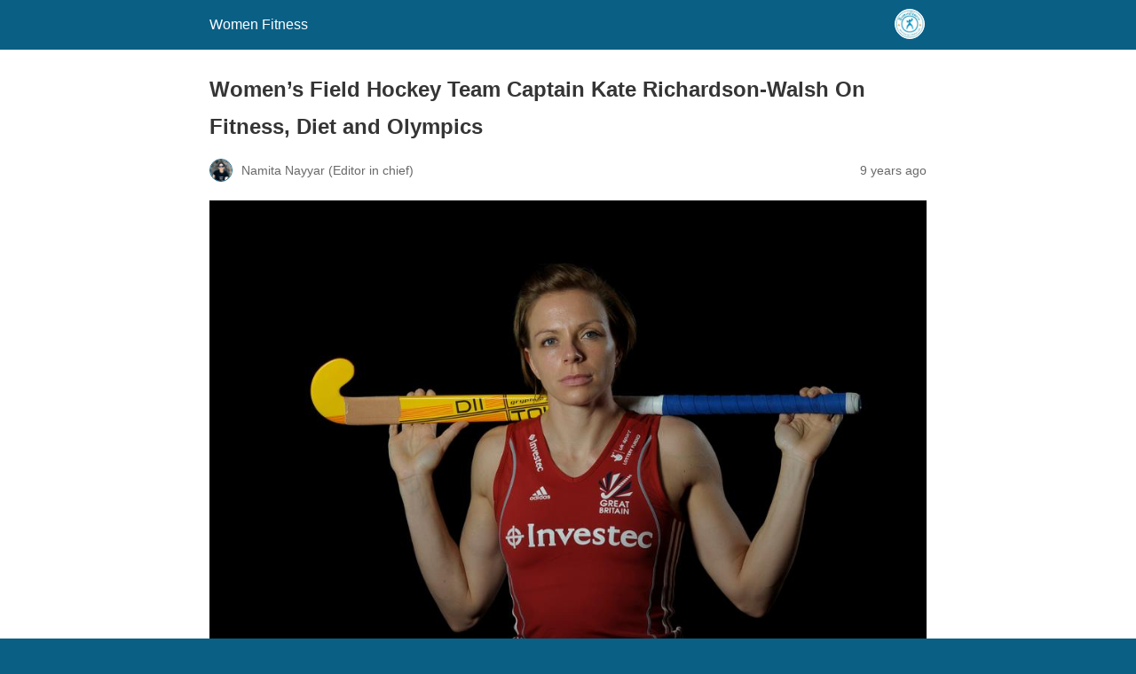

--- FILE ---
content_type: text/html; charset=utf-8
request_url: https://www.womenfitness.net/kate-richardson-walsh/?amp=1
body_size: 11824
content:
<!DOCTYPE html>
<html amp lang="en-US" data-amp-auto-lightbox-disable transformed="self;v=1" i-amphtml-layout="" i-amphtml-no-boilerplate="">
<head><meta charset="utf-8"><meta name="viewport" content="width=device-width,minimum-scale=1"><link rel="preconnect" href="https://cdn.ampproject.org"><style amp-runtime="" i-amphtml-version="012512221826001">html{overflow-x:hidden!important}html.i-amphtml-fie{height:100%!important;width:100%!important}html:not([amp4ads]),html:not([amp4ads]) body{height:auto!important}html:not([amp4ads]) body{margin:0!important}body{-webkit-text-size-adjust:100%;-moz-text-size-adjust:100%;-ms-text-size-adjust:100%;text-size-adjust:100%}html.i-amphtml-singledoc.i-amphtml-embedded{-ms-touch-action:pan-y pinch-zoom;touch-action:pan-y pinch-zoom}html.i-amphtml-fie>body,html.i-amphtml-singledoc>body{overflow:visible!important}html.i-amphtml-fie:not(.i-amphtml-inabox)>body,html.i-amphtml-singledoc:not(.i-amphtml-inabox)>body{position:relative!important}html.i-amphtml-ios-embed-legacy>body{overflow-x:hidden!important;overflow-y:auto!important;position:absolute!important}html.i-amphtml-ios-embed{overflow-y:auto!important;position:static}#i-amphtml-wrapper{overflow-x:hidden!important;overflow-y:auto!important;position:absolute!important;top:0!important;left:0!important;right:0!important;bottom:0!important;margin:0!important;display:block!important}html.i-amphtml-ios-embed.i-amphtml-ios-overscroll,html.i-amphtml-ios-embed.i-amphtml-ios-overscroll>#i-amphtml-wrapper{-webkit-overflow-scrolling:touch!important}#i-amphtml-wrapper>body{position:relative!important;border-top:1px solid transparent!important}#i-amphtml-wrapper+body{visibility:visible}#i-amphtml-wrapper+body .i-amphtml-lightbox-element,#i-amphtml-wrapper+body[i-amphtml-lightbox]{visibility:hidden}#i-amphtml-wrapper+body[i-amphtml-lightbox] .i-amphtml-lightbox-element{visibility:visible}#i-amphtml-wrapper.i-amphtml-scroll-disabled,.i-amphtml-scroll-disabled{overflow-x:hidden!important;overflow-y:hidden!important}amp-instagram{padding:54px 0px 0px!important;background-color:#fff}amp-iframe iframe{box-sizing:border-box!important}[amp-access][amp-access-hide]{display:none}[subscriptions-dialog],body:not(.i-amphtml-subs-ready) [subscriptions-action],body:not(.i-amphtml-subs-ready) [subscriptions-section]{display:none!important}amp-experiment,amp-live-list>[update]{display:none}amp-list[resizable-children]>.i-amphtml-loading-container.amp-hidden{display:none!important}amp-list [fetch-error],amp-list[load-more] [load-more-button],amp-list[load-more] [load-more-end],amp-list[load-more] [load-more-failed],amp-list[load-more] [load-more-loading]{display:none}amp-list[diffable] div[role=list]{display:block}amp-story-page,amp-story[standalone]{min-height:1px!important;display:block!important;height:100%!important;margin:0!important;padding:0!important;overflow:hidden!important;width:100%!important}amp-story[standalone]{background-color:#000!important;position:relative!important}amp-story-page{background-color:#757575}amp-story .amp-active>div,amp-story .i-amphtml-loader-background{display:none!important}amp-story-page:not(:first-of-type):not([distance]):not([active]){transform:translateY(1000vh)!important}amp-autocomplete{position:relative!important;display:inline-block!important}amp-autocomplete>input,amp-autocomplete>textarea{padding:0.5rem;border:1px solid rgba(0,0,0,.33)}.i-amphtml-autocomplete-results,amp-autocomplete>input,amp-autocomplete>textarea{font-size:1rem;line-height:1.5rem}[amp-fx^=fly-in]{visibility:hidden}amp-script[nodom],amp-script[sandboxed]{position:fixed!important;top:0!important;width:1px!important;height:1px!important;overflow:hidden!important;visibility:hidden}
/*# sourceURL=/css/ampdoc.css*/[hidden]{display:none!important}.i-amphtml-element{display:inline-block}.i-amphtml-blurry-placeholder{transition:opacity 0.3s cubic-bezier(0.0,0.0,0.2,1)!important;pointer-events:none}[layout=nodisplay]:not(.i-amphtml-element){display:none!important}.i-amphtml-layout-fixed,[layout=fixed][width][height]:not(.i-amphtml-layout-fixed){display:inline-block;position:relative}.i-amphtml-layout-responsive,[layout=responsive][width][height]:not(.i-amphtml-layout-responsive),[width][height][heights]:not([layout]):not(.i-amphtml-layout-responsive),[width][height][sizes]:not(img):not([layout]):not(.i-amphtml-layout-responsive){display:block;position:relative}.i-amphtml-layout-intrinsic,[layout=intrinsic][width][height]:not(.i-amphtml-layout-intrinsic){display:inline-block;position:relative;max-width:100%}.i-amphtml-layout-intrinsic .i-amphtml-sizer{max-width:100%}.i-amphtml-intrinsic-sizer{max-width:100%;display:block!important}.i-amphtml-layout-container,.i-amphtml-layout-fixed-height,[layout=container],[layout=fixed-height][height]:not(.i-amphtml-layout-fixed-height){display:block;position:relative}.i-amphtml-layout-fill,.i-amphtml-layout-fill.i-amphtml-notbuilt,[layout=fill]:not(.i-amphtml-layout-fill),body noscript>*{display:block;overflow:hidden!important;position:absolute;top:0;left:0;bottom:0;right:0}body noscript>*{position:absolute!important;width:100%;height:100%;z-index:2}body noscript{display:inline!important}.i-amphtml-layout-flex-item,[layout=flex-item]:not(.i-amphtml-layout-flex-item){display:block;position:relative;-ms-flex:1 1 auto;flex:1 1 auto}.i-amphtml-layout-fluid{position:relative}.i-amphtml-layout-size-defined{overflow:hidden!important}.i-amphtml-layout-awaiting-size{position:absolute!important;top:auto!important;bottom:auto!important}i-amphtml-sizer{display:block!important}@supports (aspect-ratio:1/1){i-amphtml-sizer.i-amphtml-disable-ar{display:none!important}}.i-amphtml-blurry-placeholder,.i-amphtml-fill-content{display:block;height:0;max-height:100%;max-width:100%;min-height:100%;min-width:100%;width:0;margin:auto}.i-amphtml-layout-size-defined .i-amphtml-fill-content{position:absolute;top:0;left:0;bottom:0;right:0}.i-amphtml-replaced-content,.i-amphtml-screen-reader{padding:0!important;border:none!important}.i-amphtml-screen-reader{position:fixed!important;top:0px!important;left:0px!important;width:4px!important;height:4px!important;opacity:0!important;overflow:hidden!important;margin:0!important;display:block!important;visibility:visible!important}.i-amphtml-screen-reader~.i-amphtml-screen-reader{left:8px!important}.i-amphtml-screen-reader~.i-amphtml-screen-reader~.i-amphtml-screen-reader{left:12px!important}.i-amphtml-screen-reader~.i-amphtml-screen-reader~.i-amphtml-screen-reader~.i-amphtml-screen-reader{left:16px!important}.i-amphtml-unresolved{position:relative;overflow:hidden!important}.i-amphtml-select-disabled{-webkit-user-select:none!important;-ms-user-select:none!important;user-select:none!important}.i-amphtml-notbuilt,[layout]:not(.i-amphtml-element),[width][height][heights]:not([layout]):not(.i-amphtml-element),[width][height][sizes]:not(img):not([layout]):not(.i-amphtml-element){position:relative;overflow:hidden!important;color:transparent!important}.i-amphtml-notbuilt:not(.i-amphtml-layout-container)>*,[layout]:not([layout=container]):not(.i-amphtml-element)>*,[width][height][heights]:not([layout]):not(.i-amphtml-element)>*,[width][height][sizes]:not([layout]):not(.i-amphtml-element)>*{display:none}amp-img:not(.i-amphtml-element)[i-amphtml-ssr]>img.i-amphtml-fill-content{display:block}.i-amphtml-notbuilt:not(.i-amphtml-layout-container),[layout]:not([layout=container]):not(.i-amphtml-element),[width][height][heights]:not([layout]):not(.i-amphtml-element),[width][height][sizes]:not(img):not([layout]):not(.i-amphtml-element){color:transparent!important;line-height:0!important}.i-amphtml-ghost{visibility:hidden!important}.i-amphtml-element>[placeholder],[layout]:not(.i-amphtml-element)>[placeholder],[width][height][heights]:not([layout]):not(.i-amphtml-element)>[placeholder],[width][height][sizes]:not([layout]):not(.i-amphtml-element)>[placeholder]{display:block;line-height:normal}.i-amphtml-element>[placeholder].amp-hidden,.i-amphtml-element>[placeholder].hidden{visibility:hidden}.i-amphtml-element:not(.amp-notsupported)>[fallback],.i-amphtml-layout-container>[placeholder].amp-hidden,.i-amphtml-layout-container>[placeholder].hidden{display:none}.i-amphtml-layout-size-defined>[fallback],.i-amphtml-layout-size-defined>[placeholder]{position:absolute!important;top:0!important;left:0!important;right:0!important;bottom:0!important;z-index:1}amp-img[i-amphtml-ssr]:not(.i-amphtml-element)>[placeholder]{z-index:auto}.i-amphtml-notbuilt>[placeholder]{display:block!important}.i-amphtml-hidden-by-media-query{display:none!important}.i-amphtml-element-error{background:red!important;color:#fff!important;position:relative!important}.i-amphtml-element-error:before{content:attr(error-message)}i-amp-scroll-container,i-amphtml-scroll-container{position:absolute;top:0;left:0;right:0;bottom:0;display:block}i-amp-scroll-container.amp-active,i-amphtml-scroll-container.amp-active{overflow:auto;-webkit-overflow-scrolling:touch}.i-amphtml-loading-container{display:block!important;pointer-events:none;z-index:1}.i-amphtml-notbuilt>.i-amphtml-loading-container{display:block!important}.i-amphtml-loading-container.amp-hidden{visibility:hidden}.i-amphtml-element>[overflow]{cursor:pointer;position:relative;z-index:2;visibility:hidden;display:initial;line-height:normal}.i-amphtml-layout-size-defined>[overflow]{position:absolute}.i-amphtml-element>[overflow].amp-visible{visibility:visible}template{display:none!important}.amp-border-box,.amp-border-box *,.amp-border-box :after,.amp-border-box :before{box-sizing:border-box}amp-pixel{display:none!important}amp-analytics,amp-auto-ads,amp-story-auto-ads{position:fixed!important;top:0!important;width:1px!important;height:1px!important;overflow:hidden!important;visibility:hidden}amp-story{visibility:hidden!important}html.i-amphtml-fie>amp-analytics{position:initial!important}[visible-when-invalid]:not(.visible),form [submit-error],form [submit-success],form [submitting]{display:none}amp-accordion{display:block!important}@media (min-width:1px){:where(amp-accordion>section)>:first-child{margin:0;background-color:#efefef;padding-right:20px;border:1px solid #dfdfdf}:where(amp-accordion>section)>:last-child{margin:0}}amp-accordion>section{float:none!important}amp-accordion>section>*{float:none!important;display:block!important;overflow:hidden!important;position:relative!important}amp-accordion,amp-accordion>section{margin:0}amp-accordion:not(.i-amphtml-built)>section>:last-child{display:none!important}amp-accordion:not(.i-amphtml-built)>section[expanded]>:last-child{display:block!important}
/*# sourceURL=/css/ampshared.css*/</style><meta name="amp-to-amp-navigation" content="AMP-Redirect-To; AMP.navigateTo"><meta name="description" content="Kate Richardson-Walsh is an Olympic Gold and Bronze Medal winning English field hockey player. She was capped a record 375 times for her country."><meta property="og:locale" content="en_US"><meta property="og:type" content="article"><meta property="og:title" content="Women’s Field Hockey Team Captain Kate Richardson-Walsh On Fitness, Diet and Olympics - Women Fitness"><meta property="og:description" content="Kate Richardson-Walsh is an Olympic Gold and Bronze Medal winning English field hockey player. She was capped a record 375 times for her country."><meta property="og:url" content="https://www.womenfitness.net/kate-richardson-walsh/"><meta property="og:site_name" content="Women Fitness"><meta property="article:publisher" content="https://www.facebook.com/womenfitness.net"><meta property="article:published_time" content="2017-05-29T10:44:21+00:00"><meta property="article:modified_time" content="2017-05-29T10:47:03+00:00"><meta property="og:image" content="https://www.womenfitness.net/wp/wp-content/uploads/2017/05/8-1.jpg"><meta property="og:image:width" content="620"><meta property="og:image:height" content="500"><meta property="og:image:type" content="image/jpeg"><meta name="author" content="Namita Nayyar (Editor in chief)"><meta name="twitter:card" content="summary_large_image"><meta name="twitter:creator" content="@womenfitness"><meta name="twitter:site" content="@womenfitness"><meta name="twitter:label1" content="Written by"><meta name="twitter:data1" content="Namita Nayyar (Editor in chief)"><meta name="twitter:label2" content="Est. reading time"><meta name="twitter:data2" content="11 minutes"><meta name="robots" content="index, follow, max-image-preview:large, max-snippet:-1, max-video-preview:-1"><meta name="generator" content="AMP Plugin v2.5.5; mode=reader; theme=legacy"><meta name="generator" content="WordPress 6.5.7"><script async="" src="https://cdn.ampproject.org/v0.mjs" type="module" crossorigin="anonymous"></script><script async nomodule src="https://cdn.ampproject.org/v0.js" crossorigin="anonymous"></script><script src="https://cdn.ampproject.org/v0/amp-youtube-0.1.mjs" async="" custom-element="amp-youtube" type="module" crossorigin="anonymous"></script><script async nomodule src="https://cdn.ampproject.org/v0/amp-youtube-0.1.js" crossorigin="anonymous" custom-element="amp-youtube"></script><style amp-custom="">#amp-mobile-version-switcher{left:0;position:absolute;width:100%;z-index:100}#amp-mobile-version-switcher>a{background-color:#444;border:0;color:#eaeaea;display:block;font-family:-apple-system,BlinkMacSystemFont,Segoe UI,Roboto,Oxygen-Sans,Ubuntu,Cantarell,Helvetica Neue,sans-serif;font-size:16px;font-weight:600;padding:15px 0;text-align:center;-webkit-text-decoration:none;text-decoration:none}#amp-mobile-version-switcher>a:active,#amp-mobile-version-switcher>a:focus,#amp-mobile-version-switcher>a:hover{-webkit-text-decoration:underline;text-decoration:underline}.aligncenter{margin-top:1em;margin-right:auto;margin-bottom:1em;margin-left:auto}.aligncenter{display:block;text-align:center;margin-left:auto;margin-right:auto}.amp-wp-enforced-sizes{max-width:100%;margin:0 auto}html{background:#0a5f85}body{background:#fff;color:#353535;font-family:Georgia,"Times New Roman",Times,Serif;font-weight:300;line-height:1.75}p,ul{margin:0 0 1em;padding:0}a,a:visited{color:#0a5f85}a:hover,a:active,a:focus{color:#353535}.amp-wp-meta,.amp-wp-header div,.amp-wp-title,.amp-wp-tax-category,.amp-wp-footer p,.back-to-top{font-family:-apple-system,BlinkMacSystemFont,"Segoe UI","Roboto","Oxygen-Sans","Ubuntu","Cantarell","Helvetica Neue",sans-serif}.amp-wp-header{background-color:#0a5f85}.amp-wp-header div{color:#fff;font-size:1em;font-weight:400;margin:0 auto;max-width:calc(840px - 32px);padding:.875em 16px;position:relative}.amp-wp-header a{color:#fff;text-decoration:none}.amp-wp-header .amp-wp-site-icon{background-color:#fff;border:1px solid #fff;border-radius:50%;position:absolute;right:18px;top:10px}.amp-wp-article{color:#353535;font-weight:400;margin:1.5em auto;max-width:840px;overflow-wrap:break-word;word-wrap:break-word}.amp-wp-article-header{align-items:center;align-content:stretch;display:flex;flex-wrap:wrap;justify-content:space-between;margin:1.5em 16px 0}.amp-wp-title{color:#353535;display:block;flex:1 0 100%;font-weight:900;margin:0 0 .625em;width:100%}.amp-wp-meta{color:#696969;display:inline-block;flex:2 1 50%;font-size:.875em;line-height:1.5em;margin:0 0 1.5em;padding:0}.amp-wp-article-header .amp-wp-meta:last-of-type{text-align:right}.amp-wp-article-header .amp-wp-meta:first-of-type{text-align:left}.amp-wp-byline amp-img,.amp-wp-byline .amp-wp-author{display:inline-block;vertical-align:middle}.amp-wp-byline amp-img{border:1px solid #0a5f85;border-radius:50%;position:relative;margin-right:6px}.amp-wp-posted-on{text-align:right}.amp-wp-article-content{margin:0 16px}.amp-wp-article-content ul{margin-left:1em}.amp-wp-article-content amp-img{margin:0 auto}amp-youtube{background:#c2c2c2;margin:0 -16px 1.5em}.amp-wp-article-footer .amp-wp-meta{display:block}.amp-wp-tax-category{color:#696969;font-size:.875em;line-height:1.5em;margin:1.5em 16px}.amp-wp-footer{border-top:1px solid #c2c2c2;margin:calc(1.5em - 1px) 0 0}.amp-wp-footer div{margin:0 auto;max-width:calc(840px - 32px);padding:1.25em 16px 1.25em;position:relative}.amp-wp-footer h2{font-size:1em;line-height:1.375em;margin:0 0 .5em}.amp-wp-footer p{color:#696969;font-size:.8em;line-height:1.5em;margin:0 85px 0 0}.amp-wp-footer a{text-decoration:none}.back-to-top{bottom:1.275em;font-size:.8em;font-weight:600;line-height:2em;position:absolute;right:16px}.amp-wp-7185e16:not(#_#_#_#_#_){color:#36f}.amp-wp-102b7f8:not(#_#_#_#_#_){text-align:left}.amp-wp-7d27179:not(#_#_#_#_#_){text-align:justify}.amp-wp-cdd8ca0:not(#_#_#_#_#_){text-align:center}

/*# sourceURL=amp-custom.css */</style><link rel="canonical" href="https://www.womenfitness.net/kate-richardson-walsh/"><link rel="next" href="https://www.womenfitness.net/kate-richardson-walsh/2/"><script type="application/ld+json" class="yoast-schema-graph">{"@context":"https://schema.org","@graph":[{"@type":"WebPage","@id":"https://www.womenfitness.net/kate-richardson-walsh/","url":"https://www.womenfitness.net/kate-richardson-walsh/","name":"Women’s Field Hockey Team Captain Kate Richardson-Walsh On Fitness, Diet and Olympics - Women Fitness","isPartOf":{"@id":"https://www.womenfitness.net/#website"},"primaryImageOfPage":{"@id":"https://www.womenfitness.net/kate-richardson-walsh/#primaryimage"},"image":{"@id":"https://www.womenfitness.net/kate-richardson-walsh/#primaryimage"},"thumbnailUrl":"https://www.womenfitness.net/wp/wp-content/uploads/2017/05/8-1.jpg","datePublished":"2017-05-29T10:44:21+00:00","dateModified":"2017-05-29T10:47:03+00:00","author":{"@id":"https://www.womenfitness.net/#/schema/person/bdeaf7b965b407f04e49e06fc85d78d6"},"description":"Kate Richardson-Walsh is an Olympic Gold and Bronze Medal winning English field hockey player. She was capped a record 375 times for her country.","breadcrumb":{"@id":"https://www.womenfitness.net/kate-richardson-walsh/#breadcrumb"},"inLanguage":"en-US","potentialAction":[{"@type":"ReadAction","target":["https://www.womenfitness.net/kate-richardson-walsh/"]}]},{"@type":"ImageObject","inLanguage":"en-US","@id":"https://www.womenfitness.net/kate-richardson-walsh/#primaryimage","url":"https://www.womenfitness.net/wp/wp-content/uploads/2017/05/8-1.jpg","contentUrl":"https://www.womenfitness.net/wp/wp-content/uploads/2017/05/8-1.jpg","width":620,"height":500,"caption":"Kate Richardson-Walsh"},{"@type":"BreadcrumbList","@id":"https://www.womenfitness.net/kate-richardson-walsh/#breadcrumb","itemListElement":[{"@type":"ListItem","position":1,"name":"Home","item":"https://www.womenfitness.net/"},{"@type":"ListItem","position":2,"name":"Health And Fitness"}]},{"@type":"WebSite","@id":"https://www.womenfitness.net/#website","url":"https://www.womenfitness.net/","name":"Women Fitness","description":"Women Fitness is an exhaustive resource on exercise for women, workouts for women, strength training, Zumba, HIIT, weight loss, workout, fitness tips, yoga, pregnancy.","potentialAction":[{"@type":"SearchAction","target":{"@type":"EntryPoint","urlTemplate":"https://www.womenfitness.net/?s={search_term_string}"},"query-input":{"@type":"PropertyValueSpecification","valueRequired":true,"valueName":"search_term_string"}}],"inLanguage":"en-US"},{"@type":"Person","@id":"https://www.womenfitness.net/#/schema/person/bdeaf7b965b407f04e49e06fc85d78d6","name":"Namita Nayyar (Editor in chief)","image":{"@type":"ImageObject","inLanguage":"en-US","@id":"https://www.womenfitness.net/#/schema/person/image/","url":"https://www.womenfitness.net/wp/wp-content/uploads/2025/05/Namita-ProPic-400x400.jpg","contentUrl":"https://www.womenfitness.net/wp/wp-content/uploads/2025/05/Namita-ProPic-400x400.jpg","caption":"Namita Nayyar (Editor in chief)"},"url":"https://www.facebook.com/womenfitness.net?ref=tn_tnmn"}]}</script><title>Women’s Field Hockey Team Captain Kate Richardson-Walsh On Fitness, Diet and Olympics - Women Fitness</title></head>

<body class="">

<header id="top" class="amp-wp-header">
	<div>
		<a href="https://www.womenfitness.net/?amp=1">
										<amp-img src="https://www.womenfitness.net/wp/wp-content/uploads/2025/05/WF-Logos.png" width="32" height="32" class="amp-wp-site-icon amp-wp-enforced-sizes i-amphtml-layout-intrinsic i-amphtml-layout-size-defined" data-hero-candidate="" alt="Site icon" layout="intrinsic" data-hero i-amphtml-ssr i-amphtml-layout="intrinsic"><i-amphtml-sizer slot="i-amphtml-svc" class="i-amphtml-sizer"><img alt="" aria-hidden="true" class="i-amphtml-intrinsic-sizer" role="presentation" src="[data-uri]"></i-amphtml-sizer><img class="i-amphtml-fill-content i-amphtml-replaced-content" decoding="async" alt="Site icon" src="https://www.womenfitness.net/wp/wp-content/uploads/2025/05/WF-Logos.png"></amp-img>
						<span class="amp-site-title">
				Women Fitness			</span>
		</a>
	</div>
</header>

<article class="amp-wp-article">
	<header class="amp-wp-article-header">
		<h1 class="amp-wp-title">Women’s Field Hockey Team Captain Kate Richardson-Walsh On Fitness, Diet and Olympics</h1>
			<div class="amp-wp-meta amp-wp-byline">
					<amp-img src="https://www.womenfitness.net/wp/wp-content/uploads/2025/05/Namita-ProPic-400x400.jpg" srcset="
					https://www.womenfitness.net/wp/wp-content/uploads/2025/05/Namita-ProPic-400x400.jpg 1x,
					https://www.womenfitness.net/wp/wp-content/uploads/2025/05/Namita-ProPic-400x400.jpg 2x,
					https://www.womenfitness.net/wp/wp-content/uploads/2025/05/Namita-ProPic-400x400.jpg 3x
				" alt="Namita Nayyar (Editor in chief)" width="24" height="24" layout="fixed" class="i-amphtml-layout-fixed i-amphtml-layout-size-defined" style="width:24px;height:24px" i-amphtml-layout="fixed"></amp-img>
				<span class="amp-wp-author author vcard">Namita Nayyar (Editor in chief)</span>
	</div>
<div class="amp-wp-meta amp-wp-posted-on">
	<time datetime="2017-05-29T10:44:21+00:00">
		9 years ago	</time>
</div>
	</header>

	
	<div class="amp-wp-article-content">
		<p><amp-img class="aligncenter wp-image-39996 size-full amp-wp-enforced-sizes i-amphtml-layout-intrinsic i-amphtml-layout-size-defined" src="http://www.womenfitness.net/wp/wp-content/uploads/2017/05/1-4.jpg" alt="Kate Richardson-Walsh" width="960" height="674" srcset="https://www.womenfitness.net/wp/wp-content/uploads/2017/05/1-4.jpg 960w, https://www.womenfitness.net/wp/wp-content/uploads/2017/05/1-4-285x200.jpg 285w, https://www.womenfitness.net/wp/wp-content/uploads/2017/05/1-4-768x539.jpg 768w" sizes="(max-width: 960px) 100vw, 960px" layout="intrinsic" disable-inline-width="" data-hero-candidate="" data-hero i-amphtml-ssr i-amphtml-layout="intrinsic"><i-amphtml-sizer slot="i-amphtml-svc" class="i-amphtml-sizer"><img alt="" aria-hidden="true" class="i-amphtml-intrinsic-sizer" role="presentation" src="[data-uri]"></i-amphtml-sizer><img class="i-amphtml-fill-content i-amphtml-replaced-content" decoding="async" loading="lazy" alt="Kate Richardson-Walsh" src="http://www.womenfitness.net/wp/wp-content/uploads/2017/05/1-4.jpg" srcset="https://www.womenfitness.net/wp/wp-content/uploads/2017/05/1-4.jpg 960w, https://www.womenfitness.net/wp/wp-content/uploads/2017/05/1-4-285x200.jpg 285w, https://www.womenfitness.net/wp/wp-content/uploads/2017/05/1-4-768x539.jpg 768w" sizes="(max-width: 960px) 100vw, 960px"></amp-img></p>
<p>Kate Richardson-Walsh is an Olympic Gold and Bronze Medal winning English field hockey player. She was capped a record 375 times for her country and was the England and Great Britain Captain for 13 years.</p>
<p>She became the most capped female in Great Britain on Saturday 20 February 2016 during test matches in Australia when she overtook Karen Brown who had 355 caps.</p>
<p>In 2016 Richardson-Walsh captained the women’s field hockey team to their first gold medal at an Olympics. The team were undefeated throughout the tournament, beating The Netherlands in the final on penalties. Kate Richardson-Walsh was selected to be the Team GB flag bearer at the closing ceremony for the Rio Olympics.</p>
<p>After 375 appearances for her country, 19 medals, 49 goals and 13 years as GB and England Captain, Richardson-Walsh confirmed her retirement from International hockey after the Rio Olympic Games.</p>
<h5>Namita Nayyar, President Women Fitness catches up with Kate Richardson-Walsh on her spectacular sports journey and fitness tips.</h5>
<h5></h5>
<p><amp-img class="aligncenter wp-image-40001 size-full amp-wp-enforced-sizes i-amphtml-layout-intrinsic i-amphtml-layout-size-defined" src="http://www.womenfitness.net/wp/wp-content/uploads/2017/05/6-1.jpg" alt="Kate Richardson-Walsh" width="854" height="535" srcset="https://www.womenfitness.net/wp/wp-content/uploads/2017/05/6-1.jpg 854w, https://www.womenfitness.net/wp/wp-content/uploads/2017/05/6-1-319x200.jpg 319w, https://www.womenfitness.net/wp/wp-content/uploads/2017/05/6-1-768x481.jpg 768w" sizes="(max-width: 854px) 100vw, 854px" layout="intrinsic" disable-inline-width="" i-amphtml-layout="intrinsic"><i-amphtml-sizer slot="i-amphtml-svc" class="i-amphtml-sizer"><img alt="" aria-hidden="true" class="i-amphtml-intrinsic-sizer" role="presentation" src="[data-uri]"></i-amphtml-sizer><noscript><img loading="lazy" decoding="async" src="http://www.womenfitness.net/wp/wp-content/uploads/2017/05/6-1.jpg" alt="Kate Richardson-Walsh" width="854" height="535" srcset="https://www.womenfitness.net/wp/wp-content/uploads/2017/05/6-1.jpg 854w, https://www.womenfitness.net/wp/wp-content/uploads/2017/05/6-1-319x200.jpg 319w, https://www.womenfitness.net/wp/wp-content/uploads/2017/05/6-1-768x481.jpg 768w" sizes="(max-width: 854px) 100vw, 854px"></noscript></amp-img></p>
<h5><b>Ms. Namita Nayyar:</b></h5>
<p>You have had an incredible sports career as a field hockey player winning an Olympic Gold and Bronze Medal &amp; so much more. In 2016, you also became the first hockey player to be shortlisted for BBC Sports Personality of the Year. Walk us through your spectacular journey and tell us how it all began?</p>
<h5><b>Ms. Kate Richardson-Walsh</b><b>:</b></h5>
<p>It has been an incredible 17 year international career filled with many highs and lows. I started hockey relatively late, aged 11, during my PE lessons at my local comprehensive school in Stockport. Having done gymnastics and then swimming competitively for a club, I found being part of a team absolutely compelling. I love that you can bring a diverse group of people together, with as many differences as possible, to travel together with the sole purpose of winning a game or tournament. I think being part of so many different teams over the years has given me a great social education for life and an ability to understand and embrace difference. I have been very fortunate to have been a part of national teams that have won 17 medals over my hockey career. I have had the honor of captaining my country for 13 of those years. The thing I will always cherish the most though are my teammates and the times we shared together.</p>
<div data-amp-original-style="text-align: justify;" class="amp-wp-7d27179">
<h4 data-amp-original-style="text-align: center;" class="amp-wp-cdd8ca0"><span data-amp-original-style="color: #3366ff;" class="amp-wp-7185e16">Full Interview on Next Page!</span></h4>
</div>
<p data-amp-original-style="text-align: justify;" class="amp-wp-7d27179"><em>All content on this site is copyright of Women Fitness and no part of any article found on this site may be reproduced without an express permission and highlighted, do follow link crediting <a href="http://www.womenfitness.net/?amp=1">http://www.womenfitness.net/</a> or preferably the original page as the source. This interview is exclusive and taken by Namita Nayyar President <a href="http://womenfitness.net/">womenfitness.net</a> and should not be reproduced, copied or hosted in part or full anywhere without an express permission.</em></p>
<p data-amp-original-style="text-align: center;" class="amp-wp-cdd8ca0"><em>All Written Content Copyright © 2017 Women Fitness</em></p>
<p><amp-img class="aligncenter wp-image-40002 size-full amp-wp-enforced-sizes i-amphtml-layout-intrinsic i-amphtml-layout-size-defined" src="http://www.womenfitness.net/wp/wp-content/uploads/2017/05/7.jpg" alt="Kate Richardson-Walsh" width="768" height="432" srcset="https://www.womenfitness.net/wp/wp-content/uploads/2017/05/7.jpg 768w, https://www.womenfitness.net/wp/wp-content/uploads/2017/05/7-350x197.jpg 350w" sizes="(max-width: 768px) 100vw, 768px" layout="intrinsic" disable-inline-width="" i-amphtml-layout="intrinsic"><i-amphtml-sizer slot="i-amphtml-svc" class="i-amphtml-sizer"><img alt="" aria-hidden="true" class="i-amphtml-intrinsic-sizer" role="presentation" src="[data-uri]"></i-amphtml-sizer><noscript><img loading="lazy" decoding="async" src="http://www.womenfitness.net/wp/wp-content/uploads/2017/05/7.jpg" alt="Kate Richardson-Walsh" width="768" height="432" srcset="https://www.womenfitness.net/wp/wp-content/uploads/2017/05/7.jpg 768w, https://www.womenfitness.net/wp/wp-content/uploads/2017/05/7-350x197.jpg 350w" sizes="(max-width: 768px) 100vw, 768px"></noscript></amp-img></p>
<h5><b>Ms. Namita Nayyar:</b></h5>
<p>Introduce us to a day in the life of a field hockey player, preparing for the Olympic Games.</p>
<h5><b>Ms. Kate Richardson-Walsh</b><b>:</b></h5>
<p>As a sport we were very lucky to have an increase in funding in the lead up to the London 2012 Olympic Games. This ensured we were able to make some huge changes to the way we trained and prepared for tournaments as a group. It is thanks to UK Sport, the National Lottery and everyone that plays it that we were able to fulfill our dreams and stand on the podium twice at an Olympic Games. British hockey has been running a full-time centralised programme since 2009. The whole squad of 28 or 31 players, either lives close by or commutes to Bisham Abbey, our training base. We train physically twice a day, most days. The majority of the players also represent a club team which entails training one night a week and playing a club match at the weekend. The full-time programme most importantly gives us time to utilise the support services on a regular basis such as pyschology, strength and conditioning, nutrition, physiotherapy and video analysis. The time we spend together as a squad really binds us together and we can formulate our culture.</p>
<h5><b>Ms. Namita Nayyar:</b></h5>
<p>What exercises comprise your fitness regime or workout routine?</p>
<h5><b>Ms. Kate Richardson-Walsh</b><b>:</b></h5>
<p>As a British squad training towards the Olympics we would have five hockey sessions together on the field every week. Three of these sessions would be high intensity game like situations or practices. The other two would be lower intensity and focus on set pieces and more technical hockey work. As a group we would have three strength and conditioning sessions to complete as well. The S&amp;C work was individualized and depending on our physical needs and the specific training period we were in as a group. All of these sessions required a thorough warm up and again this altered depending on the content of the session. One week out of four would be a purely physical training week with no hockey commitments. This week would have three or four running sessions and three gym based sessions.</p>
<p><amp-img class="aligncenter wp-image-39997 size-large amp-wp-enforced-sizes i-amphtml-layout-intrinsic i-amphtml-layout-size-defined" src="http://www.womenfitness.net/wp/wp-content/uploads/2017/05/2-4-1000x600.jpg" alt="Kate Richardson-Walsh" width="1000" height="600" srcset="https://www.womenfitness.net/wp/wp-content/uploads/2017/05/2-4-1000x600.jpg 1000w, https://www.womenfitness.net/wp/wp-content/uploads/2017/05/2-4-333x200.jpg 333w, https://www.womenfitness.net/wp/wp-content/uploads/2017/05/2-4-768x461.jpg 768w" sizes="(max-width: 1000px) 100vw, 1000px" layout="intrinsic" disable-inline-width="" i-amphtml-layout="intrinsic"><i-amphtml-sizer slot="i-amphtml-svc" class="i-amphtml-sizer"><img alt="" aria-hidden="true" class="i-amphtml-intrinsic-sizer" role="presentation" src="[data-uri]"></i-amphtml-sizer><noscript><img loading="lazy" decoding="async" src="http://www.womenfitness.net/wp/wp-content/uploads/2017/05/2-4-1000x600.jpg" alt="Kate Richardson-Walsh" width="1000" height="600" srcset="https://www.womenfitness.net/wp/wp-content/uploads/2017/05/2-4-1000x600.jpg 1000w, https://www.womenfitness.net/wp/wp-content/uploads/2017/05/2-4-333x200.jpg 333w, https://www.womenfitness.net/wp/wp-content/uploads/2017/05/2-4-768x461.jpg 768w" sizes="(max-width: 1000px) 100vw, 1000px"></noscript></amp-img></p>
<h5><b>Ms. Namita Nayyar:</b></h5>
<p>Do you take some special diet or have a strict menu that you follow to remain healthy and physically fit?</p>
<h5><b>Ms. Kate Richardson-Walsh</b><b>:</b></h5>
<p>As with everyone we are encouraged to understand our individual body. We are all different and we all require slightly different nutritional needs to make sure we can train and play to our optimum. Due to our heavy training load and the intensity of our tournaments we had a massive focus on recovery nutrition. Each of us had an individual recovery strategy which ensured we took on the right amounts of carbohydrate, protein and nutrients post workout. On the whole it was a case of eating a healthy well balanced diet. Fitness testing and body composition measurements helped us plan with the nutritionist and S&amp;C coach what we needed to focus on nutritionally for each phase of training.</p>
<p data-amp-original-style="text-align: center;" class="amp-wp-cdd8ca0"><strong>Video</strong></p>
<div data-amp-original-style="text-align: center;" class="amp-wp-cdd8ca0">
<p><amp-youtube layout="responsive" width="500" height="281" data-videoid="3QHRc94Nzk4" title="Kate Richardson-Walsh - Hockey | Everything Counts" class="i-amphtml-layout-responsive i-amphtml-layout-size-defined" i-amphtml-layout="responsive"><i-amphtml-sizer slot="i-amphtml-svc" style="display:block;padding-top:56.2%"></i-amphtml-sizer><a placeholder href="https://youtube.com/watch?v=3QHRc94Nzk4"><amp-img src="https://i.ytimg.com/vi/3QHRc94Nzk4/hqdefault.jpg" layout="fill" object-fit="cover" alt="Kate Richardson-Walsh - Hockey | Everything Counts" class="amp-wp-enforced-sizes i-amphtml-layout-fill i-amphtml-layout-size-defined" i-amphtml-layout="fill"><noscript><img decoding="async" src="https://i.ytimg.com/vi/3QHRc94Nzk4/hqdefault.jpg" alt="Kate Richardson-Walsh - Hockey | Everything Counts"></noscript></amp-img></a></amp-youtube></p>
</div>
<p data-amp-original-style="text-align: center;" class="amp-wp-cdd8ca0"><b></b></p>
<p><amp-img class="aligncenter wp-image-39999 size-large amp-wp-enforced-sizes i-amphtml-layout-intrinsic i-amphtml-layout-size-defined" src="http://www.womenfitness.net/wp/wp-content/uploads/2017/05/4-1000x562.jpg" alt="Kate Richardson-Walsh" width="1000" height="562" srcset="https://www.womenfitness.net/wp/wp-content/uploads/2017/05/4-1000x562.jpg 1000w, https://www.womenfitness.net/wp/wp-content/uploads/2017/05/4-350x197.jpg 350w, https://www.womenfitness.net/wp/wp-content/uploads/2017/05/4-768x432.jpg 768w" sizes="(max-width: 1000px) 100vw, 1000px" layout="intrinsic" disable-inline-width="" i-amphtml-layout="intrinsic"><i-amphtml-sizer slot="i-amphtml-svc" class="i-amphtml-sizer"><img alt="" aria-hidden="true" class="i-amphtml-intrinsic-sizer" role="presentation" src="[data-uri]"></i-amphtml-sizer><noscript><img loading="lazy" decoding="async" src="http://www.womenfitness.net/wp/wp-content/uploads/2017/05/4-1000x562.jpg" alt="Kate Richardson-Walsh" width="1000" height="562" srcset="https://www.womenfitness.net/wp/wp-content/uploads/2017/05/4-1000x562.jpg 1000w, https://www.womenfitness.net/wp/wp-content/uploads/2017/05/4-350x197.jpg 350w, https://www.womenfitness.net/wp/wp-content/uploads/2017/05/4-768x432.jpg 768w" sizes="(max-width: 1000px) 100vw, 1000px"></noscript></amp-img></p>
<h5><b>Ms. Namita Nayyar:</b></h5>
<p>Training for professional sports requires you to be out in the extreme weather. How are you able to take care of your skin and hair?</p>
<h5><b>Ms. Kate Richardson-Walsh</b><b>:</b></h5>
<p>As we train and play hockey outside all year round we do become hardy souls! It’s important to protect your skin though and I would wear Bobbi Brown moisturizer every day which contains SPF. I would also wear specific face sunscreen which had a higher factor SPF when the sun was out or we were playing abroad. I would always need to ensure I put the creams on well in advance of training so I didn’t sweat or rub it off immediately! My hair has dealt with a lot! I have dyed it every color under the sun and has been half way down my back and cropped short! I change shampoo and conditioner on a regular basis, depending on what is on offer at the supermarket! I love my Tangle Teezer which ensures my masses of thin hair doesn’t break with all the showering and washing.</p>
<h5><b>Ms. Namita Nayyar:</b></h5>
<p>Who has been your greatest influence and motivator in your success in the field of your career?</p>
<h5><b>Ms. Kate Richardson-Walsh</b><b>:</b></h5>
<p>I think my family are a huge source of influence and inspiration. My sister and I both played hockey for our country and I think this is due in large part to the support and grounding that my family gave us. Our family never pushed us into hockey but they taught us that decisions that we made had a knock on effect to our ambitions and journey. I learnt from an early age that in order to be the best I could be at whatever I decided to do it would be about working hard and making good choices and not sacrifices. My parents also taught me to make the best of any situation with which I was faced, I think this has helped me be resilient through the inevitable ups and downs of my hockey career and life.</p>
<p><amp-img class="aligncenter wp-image-39998 size-large amp-wp-enforced-sizes i-amphtml-layout-intrinsic i-amphtml-layout-size-defined" src="http://www.womenfitness.net/wp/wp-content/uploads/2017/05/3-2-1000x667.jpg" alt="Kate Richardson-Walsh" width="1000" height="667" srcset="https://www.womenfitness.net/wp/wp-content/uploads/2017/05/3-2-1000x667.jpg 1000w, https://www.womenfitness.net/wp/wp-content/uploads/2017/05/3-2-300x200.jpg 300w, https://www.womenfitness.net/wp/wp-content/uploads/2017/05/3-2-768x512.jpg 768w, https://www.womenfitness.net/wp/wp-content/uploads/2017/05/3-2.jpg 1500w" sizes="(max-width: 1000px) 100vw, 1000px" layout="intrinsic" disable-inline-width="" i-amphtml-layout="intrinsic"><i-amphtml-sizer slot="i-amphtml-svc" class="i-amphtml-sizer"><img alt="" aria-hidden="true" class="i-amphtml-intrinsic-sizer" role="presentation" src="[data-uri]"></i-amphtml-sizer><noscript><img loading="lazy" decoding="async" src="http://www.womenfitness.net/wp/wp-content/uploads/2017/05/3-2-1000x667.jpg" alt="Kate Richardson-Walsh" width="1000" height="667" srcset="https://www.womenfitness.net/wp/wp-content/uploads/2017/05/3-2-1000x667.jpg 1000w, https://www.womenfitness.net/wp/wp-content/uploads/2017/05/3-2-300x200.jpg 300w, https://www.womenfitness.net/wp/wp-content/uploads/2017/05/3-2-768x512.jpg 768w, https://www.womenfitness.net/wp/wp-content/uploads/2017/05/3-2.jpg 1500w" sizes="(max-width: 1000px) 100vw, 1000px"></noscript></amp-img></p>
<h5><b>Ms. Namita Nayyar:</b></h5>
<p>You became the most capped female in Great Britain in February 2016 during test matches in Australia with a record 375 times. How did you feel after giving such breakthrough performances and receiving this honor?</p>
<h5><b>Ms. Kate Richardson-Walsh</b><b>:</b></h5>
<p>It was an incredible honor to become Great Britain’s most capped female player. Our assistant coach, Karen Brown, had been holding the record for some time and it was great to have her there supporting me on the day. It was an interesting time for me personally. I wasn’t in a great vein of form at the time and my position in the team was a little unstable. I look back at receiving this accolade with bitter sweet memories. I had known the milestone was around the corner for some time and it felt like it was weighing me down a little. Some wise words from my wife Helen helped me relax and focus on being the best version of me by focusing on my strengths. She said ‘let the form come to you’. Sure enough it did and some of the emotion that came out on top of the podium in Rio was because I had come through this just months earlier.</p>
<p data-amp-original-style="text-align: center;" class="amp-wp-cdd8ca0"><strong>Video</strong></p>
<div data-amp-original-style="text-align: center;" class="amp-wp-cdd8ca0">
<p><amp-youtube layout="responsive" width="500" height="281" data-videoid="Bq0rkBvch3A" title="Kate Richardson Walsh -  Her best skills and goals" class="i-amphtml-layout-responsive i-amphtml-layout-size-defined" i-amphtml-layout="responsive"><i-amphtml-sizer slot="i-amphtml-svc" style="display:block;padding-top:56.2%"></i-amphtml-sizer><a placeholder href="https://youtube.com/watch?v=Bq0rkBvch3A"><amp-img src="https://i.ytimg.com/vi/Bq0rkBvch3A/hqdefault.jpg" layout="fill" object-fit="cover" alt="Kate Richardson Walsh -  Her best skills and goals" class="amp-wp-enforced-sizes i-amphtml-layout-fill i-amphtml-layout-size-defined" i-amphtml-layout="fill"><noscript><img decoding="async" src="https://i.ytimg.com/vi/Bq0rkBvch3A/hqdefault.jpg" alt="Kate Richardson Walsh -  Her best skills and goals"></noscript></amp-img></a></amp-youtube></p>
</div>
<p data-amp-original-style="text-align: center;" class="amp-wp-cdd8ca0"><b></b></p>
<p><amp-img class="aligncenter wp-image-40000 size-full amp-wp-enforced-sizes i-amphtml-layout-intrinsic i-amphtml-layout-size-defined" src="http://www.womenfitness.net/wp/wp-content/uploads/2017/05/5-1.jpg" alt="Kate Richardson-Walsh" width="600" height="428" srcset="https://www.womenfitness.net/wp/wp-content/uploads/2017/05/5-1.jpg 600w, https://www.womenfitness.net/wp/wp-content/uploads/2017/05/5-1-280x200.jpg 280w" sizes="(max-width: 600px) 100vw, 600px" layout="intrinsic" disable-inline-width="" i-amphtml-layout="intrinsic"><i-amphtml-sizer slot="i-amphtml-svc" class="i-amphtml-sizer"><img alt="" aria-hidden="true" class="i-amphtml-intrinsic-sizer" role="presentation" src="[data-uri]"></i-amphtml-sizer><noscript><img loading="lazy" decoding="async" src="http://www.womenfitness.net/wp/wp-content/uploads/2017/05/5-1.jpg" alt="Kate Richardson-Walsh" width="600" height="428" srcset="https://www.womenfitness.net/wp/wp-content/uploads/2017/05/5-1.jpg 600w, https://www.womenfitness.net/wp/wp-content/uploads/2017/05/5-1-280x200.jpg 280w" sizes="(max-width: 600px) 100vw, 600px"></noscript></amp-img></p>
<h5 data-amp-original-style="text-align: left;" class="amp-wp-102b7f8"><b>Ms. Namita Nayyar:</b></h5>
<p>In 2016, you captained the women’s field hockey team to their first gold medal at the Rio Olympics. Tell us about one of the most memorable experience that you may have had at the Olympics.</p>
<h5><b>Ms. Kate Richardson-Walsh</b><b>:</b></h5>
<p>Being selected for an Olympic Games is a very special honor. In the hockey squad the entire group give all of themselves, selflessly in the pursuit of making the selected team be the very best it can possibly be. This is teamwork at it’s very best. So for me, the most memorable part of an Olympic Games is what comes before! Pulling 31 young women together towards our joint vision to, “Be the difference, Create History, and Inspire the Future” regardless of whether or not each of us an individual would prosper shows ultimate respect and trust. Every single member of our squad was important. Every person in our group had worth and value. Every player and every member of staff contributed to that Gold medal winning moment in Rio. It is this culture and being a member of this squad that I am most proud of.</p>
<h5 data-amp-original-style="text-align: left;" class="amp-wp-102b7f8"><b>Ms. Namita Nayyar:</b></h5>
<p>Advice and motivational words to the inspiring and budding hockey players who all are your fans, they shall like to know from you, what they should do for their climb to ladder of success in this field?</p>
<h5><b>Ms. Kate Richardson-Walsh</b><b>:</b></h5>
<p>I would say to all budding hockey players, find your strengths and make them your super strengths. Each of us is different. Some of us our super quick. Other players have fast hands. The great thing about hockey is there is a position and a team for everyone. You can add something positive and bring your strengths to any game. Be you, be the best of you. Whilst you must always work on all aspects of your game. All you can ever do on any given day is work hard and be the best you can. When I was younger I was desperate to be a fast, ‘skillful’, goal providing midfield player. Actually I was best suited to the centre of defence where I could read the game, organise structure and try to stop the opposition from scoring! Once I accepted this as my role and what I could bring to this position I really started to flourish and gain confidence.</p>
<p><amp-img class="aligncenter wp-image-40003 size-full amp-wp-enforced-sizes i-amphtml-layout-intrinsic i-amphtml-layout-size-defined" src="http://www.womenfitness.net/wp/wp-content/uploads/2017/05/8-1.jpg" alt="Kate Richardson-Walsh" width="620" height="500" srcset="https://www.womenfitness.net/wp/wp-content/uploads/2017/05/8-1.jpg 620w, https://www.womenfitness.net/wp/wp-content/uploads/2017/05/8-1-248x200.jpg 248w" sizes="(max-width: 620px) 100vw, 620px" layout="intrinsic" disable-inline-width="" i-amphtml-layout="intrinsic"><i-amphtml-sizer slot="i-amphtml-svc" class="i-amphtml-sizer"><img alt="" aria-hidden="true" class="i-amphtml-intrinsic-sizer" role="presentation" src="[data-uri]"></i-amphtml-sizer><noscript><img loading="lazy" decoding="async" src="http://www.womenfitness.net/wp/wp-content/uploads/2017/05/8-1.jpg" alt="Kate Richardson-Walsh" width="620" height="500" srcset="https://www.womenfitness.net/wp/wp-content/uploads/2017/05/8-1.jpg 620w, https://www.womenfitness.net/wp/wp-content/uploads/2017/05/8-1-248x200.jpg 248w" sizes="(max-width: 620px) 100vw, 620px"></noscript></amp-img></p>
<h5 data-amp-original-style="text-align: left;" class="amp-wp-102b7f8"></h5>
<h5 data-amp-original-style="text-align: left;" class="amp-wp-102b7f8"><b>Ms. Namita Nayyar:</b></h5>
<p data-amp-original-style="text-align: left;" class="amp-wp-102b7f8">What do you wish to say about the website Womenfitness.net and message for its visitors?</p>
<h5><b>Ms. Kate Richardson-Walsh</b><b>:</b></h5>
<p>There are so many amazing ways to be fit and maintain a healthy balanced lifestyle. Using websites such as Womenfitness.net means we can now share ideas and stay motivated on our fitness journeys. Having recently retired from international hockey I will be using sites like Womenfitness.net for nutrition, fitness and lifestyle advice. Whatever my new goals are in life being physically and mentally healthy will most definitely help me reach my destination in a happy, positive way.</p>
<div data-amp-original-style="text-align: center;" class="amp-wp-cdd8ca0">
<p data-amp-original-style="text-align: left;" class="amp-wp-102b7f8">To know the latest about Kate Richardson-Walsh do check out her social networks:</p>
<ul>
<li data-amp-original-style="text-align: left;" class="amp-wp-102b7f8"><a href="https://twitter.com/katewalsh11">https://twitter.com/katewalsh11</a></li>
<li data-amp-original-style="text-align: left;" class="amp-wp-102b7f8"><a href="https://www.facebook.com/KateWalsh15">https://www.facebook.com/KateWalsh15</a></li>
</ul>
<p data-amp-original-style="text-align: left;" class="amp-wp-102b7f8">Women Fitness Team thanks Kate Richardson-Walsh for giving her valuable time for this interview and quenching the thirst of her fans to know more about her and made this interview happen.</p>
</div>
<p data-amp-original-style="text-align: center;" class="amp-wp-cdd8ca0"><strong>Video</strong></p>
<div data-amp-original-style="text-align: center;" class="amp-wp-cdd8ca0">
<p><amp-youtube layout="responsive" width="500" height="281" data-videoid="nDlCtgHccwo" title="Kate Richardson-Walsh talks about her journey as GB Women's Hockey captain" class="i-amphtml-layout-responsive i-amphtml-layout-size-defined" i-amphtml-layout="responsive"><i-amphtml-sizer slot="i-amphtml-svc" style="display:block;padding-top:56.2%"></i-amphtml-sizer><a placeholder href="https://youtube.com/watch?v=nDlCtgHccwo"><amp-img src="https://i.ytimg.com/vi/nDlCtgHccwo/hqdefault.jpg" layout="fill" object-fit="cover" alt="Kate Richardson-Walsh talks about her journey as GB Women's Hockey captain" class="amp-wp-enforced-sizes i-amphtml-layout-fill i-amphtml-layout-size-defined" i-amphtml-layout="fill"><noscript><img decoding="async" src="https://i.ytimg.com/vi/nDlCtgHccwo/hqdefault.jpg" alt="Kate Richardson-Walsh talks about her journey as GB Women's Hockey captain"></noscript></amp-img></a></amp-youtube></p>
</div>
<div data-amp-original-style="text-align: center;" class="amp-wp-cdd8ca0">
<p data-amp-original-style="text-align: justify;" class="amp-wp-7d27179"><em>All content on this site is copyright of Women Fitness and no part of any article found on this site may be reproduced without an express permission and highlighted, do follow link crediting <a href="http://www.womenfitness.net/?amp=1">http://www.womenfitness.net/</a> or preferably the original page as the source. This interview is exclusive and taken by Namita Nayyar President <a href="http://womenfitness.net/">womenfitness.net</a> and should not be reproduced, copied or hosted in part or full anywhere without an express permission.</em></p>
</div>
<div data-amp-original-style="text-align: center;" class="amp-wp-cdd8ca0">
<p><em>All Written Content Copyright © 2017 Women Fitness</em></p>
</div>
	</div>

	<footer class="amp-wp-article-footer">
			<div class="amp-wp-meta amp-wp-tax-category">
		Categories: <a href="https://www.womenfitness.net/category/articles-ef/articles-bs/?amp=1" rel="category tag">Building Strength</a>, <a href="https://www.womenfitness.net/category/celebrities/celeb-sports/?amp=1" rel="category tag">Sportswomen</a>	</div>

	</footer>
</article>

<footer class="amp-wp-footer">
	<div>
		<h2>Women Fitness</h2>
		<a href="#top" class="back-to-top">Back to top</a>
	</div>
</footer>


		<div id="amp-mobile-version-switcher">
			<a rel="nofollow" href="https://www.womenfitness.net/kate-richardson-walsh/?noamp=mobile">
				Exit mobile version			</a>
		</div>

				

</body></html>
